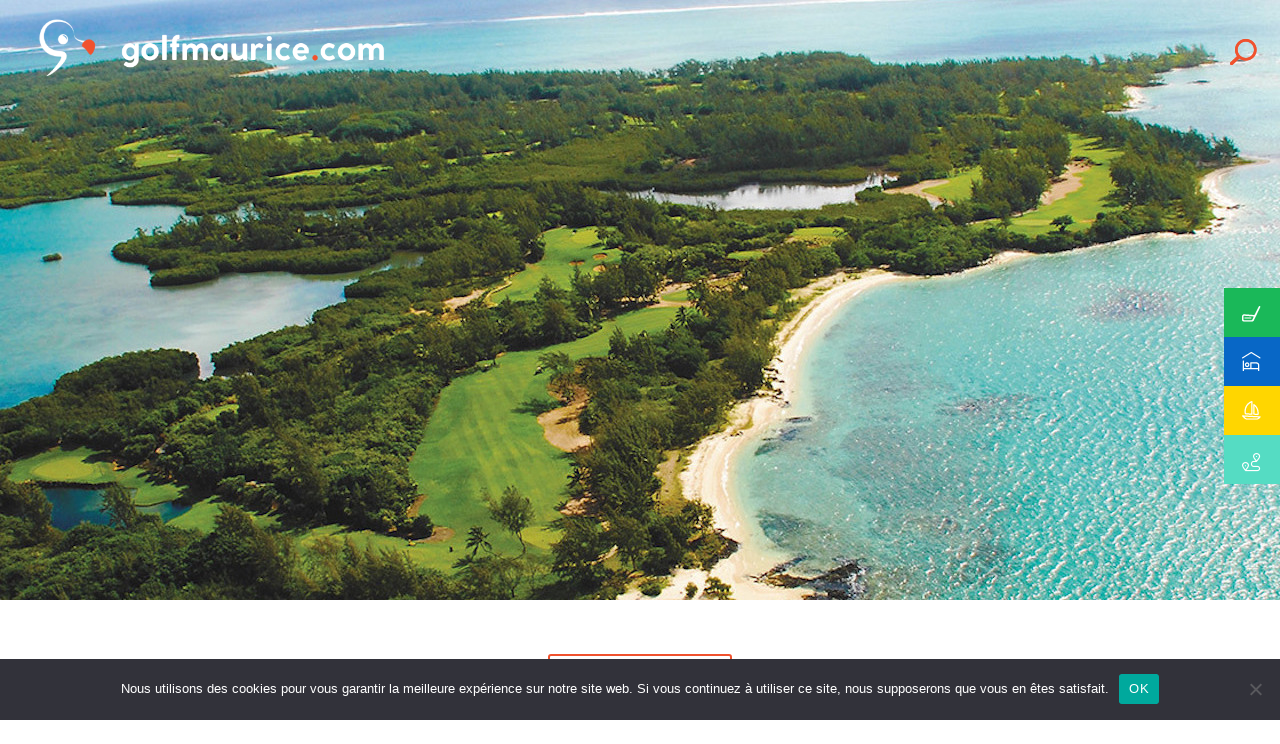

--- FILE ---
content_type: text/css
request_url: https://golfmaurice.com/wp-content/plugins/golf-maurice-search/assets/css/plugin.css?ver=6.9
body_size: 6307
content:
.et_pb_fullwidth_code_0 {
    height: auto !important;
    min-height: auto !important;
    max-height: unset !important;
}
#main-content .et_pb_module.et_pb_fullwidth_code {
    height: auto;
    min-height: auto;
    max-height: auto;
}
@media (min-width:981px) and (max-width: 1100px) {
    .et_pb_section.directory-list-container .et_pb_row {
        width: 92% !important;
    }
}
@media (max-width:767px) {
    .et_pb_section.directory-list-container .et_pb_row {
        width: 100% !important;
    }
}
@media (max-width: 980px) {
    .et_pb_section .et_pb_row_fullwidth {
        width: 100%;
        max-width: 100%;
    }
    .et_pb_section.event-list-container .et_pb_row {
        width: 90% !important;
    }
    .result-item.event-item .desc-block {
        padding: 0 !important;
    }
}
@media (min-width: 981px) {
    .et-show-tab {
        display: none !important;
    }
}
@media (min-width: 981px) {
    body.home .result-item-post .et-show-tab {
        display: block !important;
    }
    body.home .result-item-post .et-hide-tab {
        display: none !important;
    }
}
@media (max-width: 980px) {
    .et-hide-tab {
        display: none !important;
    }
}
@media (max-width: 767px) {
    .et-hide-mobile {
        display: none !important;
    }
    .et_pb_content_row {
        padding-left: 5%;
        padding-right: 5%;
    }
}
@media (min-width: 768px) {
    .et-show-mobile {
        display: none !important;
    }
}
.main-image img {
    position: relative;
    /* height: 600px; */
    width: 100%;
    max-width: none;
}
@media (max-width: 767px) {
    .main-image img {
        /* height: 450px; */
        height: auto;
        width: 100%;
        max-width: none;
    }
}
#desktop-main-image,
#mobile-main-image {
    width: 100%;
    overflow: hidden;
}
.gfs-content .container {
    padding-top: 0 !important;
}
@media (min-width: 981px) {
    #gfs-directory-filter-form,
    #gfs-directory-filter .filter-item {
        display: -webkit-box !important;
        display: -webkit-flex !important;
        display: -ms-flexbox !important;
        display: flex !important;
        -webkit-box-orient: horizontal;
        -webkit-box-direction: normal;
        -webkit-flex-direction: row;
        -ms-flex-direction: row;
        flex-direction: row;
        -webkit-box-align: center;
        -webkit-align-items: center;
        -ms-flex-align: center;
        align-items: center;
        -webkit-box-pack: justify;
        -webkit-justify-content: space-between;
        -ms-flex-pack: justify;
        justify-content: space-between;
    }
    #gfs-directory-filter .select.filter-item {
        max-width: 300px;
    }
}
@media (max-width: 980px) {
    #gfs-directory-filter-form {
        display: none;
    }
}
#gfs-directory-filter .filter-item label {
    margin-right: 14px;
    white-space: nowrap;
}
#gfs-directory-filter .filter-item select {
    padding-right: 14px;
    font-weight: 500;
    font-size: 14px;
    color: unset;
    background-color: transparent;
    border: none;
    width: auto;
}
#gfs-directory-filter .filter-header .title {
    padding: 0.5em 0;
}
#gfs-directory-mobil-filter .et_pb_button_module_wrapper .et_pb_button {
    padding: 1em 3.4em 1em 1.4em !important;
}
#gfs-directory-filter .filter-header-mobil .dropdown-btn.close:after,
#gfs-directory-filter .filter-header-mobil .dropdown-btn.open:after,
#gfs-directory-filter .filter-header-mobil .dropdown-title:after,
#gfs-directory-mobil-filter .et_pb_button_module_wrapper .et_pb_button:after {
    font-family: 'Font Awesome 5 Pro' !important;
    font-weight: 400;
    font-size: 16px;
    line-height: 18px;
    content: "\f0b0";
    opacity: 1 !important;
    margin-left: 10px;
}
#gfs-directory-filter .filter-header-mobil .dropdown-btn.close:after,
#gfs-directory-filter .filter-header-mobil .dropdown-btn.open:after {
    font-family: ETmodules !important;
    font-size: 34px;
}
#gfs-directory-filter .filter-header-mobil .dropdown-title:after {
    content: "\f0b0";
}
#gfs-directory-filter .filter-header-mobil .dropdown-btn.close:after {
    content: "\33";
}
#gfs-directory-filter .filter-header-mobil .dropdown-btn.open:after {
    content: "\32";
}
#gfs-directory-filter .filter-header-mobil .title {
    text-align: center;
    color: #f0522e;
    border-bottom: 2px solid #f0522e;
    font-size: 12px;
    font-weight: 700;
    text-transform: uppercase;
    white-space: nowrap;
    margin-bottom: 1.5em;
}
#gfs-directory-filter .filter-header-mobil .dropdown-title {
    float: left;
    font-size: 14px;
}
#gfs-directory-filter .filter-header-mobil .dropdown-btn {
    float: right;
}
#gfs-directory-filter .filter-header-mobil .desc {
    text-align: justify;
    color: #333;
}
@media (max-width: 980px) {
    #gfs-directory-mobil-filter .bt-options {
        text-align: center;
    }
    #gfs-directory-mobil-filter .et_pb_button_module_wrapper,
    #gfs-directory-mobil-filter .et_pb_button_module_wrapper .et_pb_button {
        margin: 0;
        width: 90%;
    }
    #gfs-directory-filter {
        padding: 0 40px;
    }
    #gfs-directory-filter .filter-item {
        padding: 16px 0 16px 0;
    }
    #gfs-directory-filter .select.filter-item {
        padding-left: 0;
    }
    #gfs-directory-filter .filter-item label {
        display: inline-block;
        float: left;
    }
    #gfs-directory-filter .filter-item .selector {
        padding-left: 0;
        background: none;
        border: none;
        width: 100% !important;
    }
    #gfs-directory-filter .selector span:before {
        right: 1px;
    }
    #gfs-directory-filter .filter-item .checker {
        float: right;
        margin-right: 0;
    }
}
#gfs-directory-filter .filter-item {
    position: relative;
}
[id^=gfs-directory-result] {
    margin: 0 auto auto auto;
    text-align: left;
}
[id^=gfs-directory-result] .result-item {
    margin-top: 28px;
}
@media (max-width: 767px) {
    [id^=gfs-directory-result] .result-item {
        box-shadow: 0px 4px 20px -10px rgba(0,0,0,0.3);
    }
}
@media (max-width: 980px) {
    [id^=gfs-directory-result] .result-item.event-item {
        box-shadow: 0px 4px 10px -4px rgba(0,0,0,0.3);
        padding: 5% 5%;
    }
}
@media (max-width: 980px) {
    [id^=gfs-directory-result] .result-item.event-item .result-item-container {
        -webkit-flex-wrap: wrap;
        -ms-flex-wrap: wrap;
        flex-wrap: wrap;
    }
    .desc-block.et_pb_column {
        margin-bottom: 30px !important;
    }
}
@media (min-width: 768px) {
    [id^=gfs-directory-result] .result-item .result-item-container {
        display: -webkit-box;
        display: -webkit-flex;
        display: -ms-flexbox;
        display: flex;
        -webkit-box-orient: horizontal;
        -webkit-box-direction: normal;
        -webkit-flex-direction: row;
        -ms-flex-direction: row;
        flex-direction: row;
        -webkit-box-align: center;
        -webkit-align-items: center;
        -ms-flex-align: center;
        align-items: center;
        -webkit-box-pack: justify;
        -webkit-justify-content: space-between;
        -ms-flex-pack: justify;
        justify-content: space-between;
    }
}
.result-item .item-date {
    padding-right: 22px;
    text-align: right;
}
.result-item .item-date {
    padding-right: 22px;
    text-align: right;
}
@media (max-width: 980px) {
    .result-item .item-date {
        text-align: left;
    }
    .result-item .item-date span {
        font-size: 18px !important;
    }
    .result-item .item-date .days {
        display: inline-block;
    }
    .result-item .item-date .month-name {
        display: inline-block;
        margin-left: 10px;
    }
}
.result-item .item-date .days span {
    font-size: 36px;
    font-weight: 700;
    color: #f0522e; 
}
.result-item .item-date .month-name {
    margin-top: 10px;
}
.result-item .item-date .month-name span {
    font-size: 21px;
    font-weight: 500;
    color: #525252;
    text-transform: uppercase; 
}
.result-item .desc-block .title {
    padding-bottom: 0;
    font-size: 16px;
    font-weight: 600;
    color: #525252;
    line-height: 20px;
    letter-spacing: 0.5px;
    text-transform: uppercase;
}
.result-item.event-item .desc-block .title a:hover {
    color: #f0522e;
}
.result-item .desc-block .title-desc {
    display: block;
    margin-top: 2px;
    color: #b6b2ad;
    text-transform: capitalize;
}
@media (max-width: 980px) {
    .result-item .desc-block .title-desc {
        margin-top: 16px;
    }
}
.result-item .desc-block .title-desc::first-letter {
    text-transform: uppercase;
}
.result-item .desc-block .item-short-desc {
    margin-top: 18px;
}
.result-item.event-item {
    position: relative;
}
.result-item.event-item .overlay {
    position: absolute;
    width: 264px;
    height: 100%;
    z-index: 3;
    opacity: 0;
    -webkit-transition: all .3s;
    transition: all .3s;
}
.result-item.event-item .et_overlay {
    background-color: rgba(239,65,26,0.36);
    z-index: 10;
    opacity: 1;
}
.result-item.event-item .et_overlay:before {
    color: #fff !important;
}
.result-item.event-item .overlay:hover {
    z-index: 10;
    opacity: 1;
}
.result-item.event-item .desc-block .item-short-desc {
    margin-top: 16px;
}
.info-container .desc-block .short-desc .title {
    display: block !important;
    display: -webkit-box !important;
    margin-bottom: 1rem;
    line-height: 25px !important;
    /* height: 3em; */
    height: 1.2em;
    -webkit-line-clamp: 2;
    -webkit-box-orient: vertical;
    overflow: hidden;
    text-overflow: ellipsis;
}
.info-container .desc-block .short-desc > a {
    display: block;
    display: -webkit-box;
    margin-bottom: 0.75rem;
    height: 8em;
    -webkit-line-clamp: 5;
    -webkit-box-orient: vertical;
    overflow: hidden;
    text-overflow: ellipsis;
}
.info-container .desc-block .short-desc a,
.result-item .desc-block .item-short-desc a {
    color: unset;
}
#gfs-directory-filter .gfs-filter-item {
    display: inline-block;
    margin-left: 1rem;
}
#gfs-directory-filter .gfs-filter-item {
    display: inline-block;
    margin-left: 1rem;
}
[id^=gfs-directory-result] .result-item .desc-block {
    line-height: 20px;
}
@media (min-width: 768px) {
    [id^=gfs-directory-result] .result-item .item-thumbnail:first-child,
    [id^=gfs-directory-result] .result-item .desc-block {
        margin-right: 30px;
    }
}
@media (max-width: 767px) {
    [id^=gfs-directory-result] .result-item .desc-block {
        padding: 0 5%;
    }
}
[id^=gfs-directory-result] .result-item .desc-block .top-options {
    margin-top: 10px;
}
[id^=gfs-directory-result] .result-item .top-options span {
    margin-right: 8px;
    padding: 2px 0;
    font-size: 10px;
    font-weight: 700;
    color: #f0522e;
    text-transform: uppercase;
}
[id^=gfs-directory-result] .result-item .desc-block .top-options span:last-child {
    margin-right: 0;
}
.bt-options.bt-all {
    display: inline-block;
    margin: 0 auto;
}
.bt-options .et_pb_button_module_wrapper {
    display: inline-block;
    margin-right: 16px;
}
.home .info-container .bt-options .et_pb_button_module_wrapper {
    display: inline-block;
    margin: 0 16px 0 0;
}
@media (max-width: 980px) {
    .info-container .bt-options {
        display: -webkit-box;
        display: -webkit-flex;
        display: -ms-flexbox;
        display: flex;
        -webkit-box-orient: horizontal;
        -webkit-box-direction: normal;
        -webkit-flex-direction: row;
        -ms-flex-direction: row;
        flex-direction: row;
        -webkit-box-pack: justify;
        -webkit-justify-content: space-between;
        -ms-flex-pack: justify;
        justify-content: space-between;
        width: 98%;
        margin: 0 auto;
    }
    #gfs-back-directory-section .bt-options .et_pb_button_module_wrapper,
    .info-container .bt-options .et_pb_button_module_wrapper {
        margin: 0;
    }
    #gfs-back-directory-section .bt-options,
    #gfs-hotel-info-section .info-container .bt-options {
        display: block;
        text-align: center;
    }
}
#gfs-back-directory-section .bt-options .et_pb_button {
    padding: 1em 2em 1em 4em !important;
}
.desc-block .bt-options {
    margin-top: 18px;
}
.bt-options .et_pb_button {
    padding: 1em 2em;
    color: #f0522e!important;
    border: 1px solid #f0522e;
    border-radius: 0px;
    font-size: 12px;
    font-weight: 700;
    background-color: #ffffff;
    text-transform: uppercase;
    white-space: nowrap;
}
.bt-options .et_pb_button:hover {
    padding: 1em 3.4em 1em 1.4em !important;
    color: #ffffff!important;
    border: 1px solid #f0522e !important;
    background-color: #f0522e !important;
}
.bt-options .et_pb_button:after,
.bt-options .et_pb_button:before {
    padding-left: 6px;
    font-size: 20px;
}
.et_pb_button_back.et_pb_custom_button_icon_before.et_pb_button:before {
    content: attr(data-icon);
    font-family: ETmodules;
    opacity: 1;
    display: inline-block;
    padding-left: 0px;
    margin-left: -26px;
}
.et_pb_button_back.et_pb_custom_button_icon_before.et_pb_button:after {
    content: none !important;
}
.et_pb_button_back.et_pb_custom_button_icon_after.font_awesome_icon.et_pb_button:after {
    content: attr(data-icon);
    font-family: ETmodules;
    opacity: 1;
    display: inline-block;
    padding-left: 0px;
    margin-left: -26px;
}
.et_pb_button_back.et_pb_custom_button_icon_after.et_pb_button:befor {
    content: none;
}
.item-thumbnail a {
    position: relative;
    display: block;
    overflow: hidden;
}
@media (min-width: 981px) {
    [id^=gfs-file-recm].recm-container {
        margin: 0 auto;
        display: -webkit-box;
        display: -webkit-flex;
        display: -ms-flexbox;
        display: flex;
        -webkit-box-orient: horizontal;
        -webkit-box-direction: normal;
        -webkit-flex-direction: row;
        -ms-flex-direction: row;
        flex-direction: row;
        -webkit-flex-wrap: wrap;
        -ms-flex-wrap: wrap;
        flex-wrap: wrap;
        -webkit-box-align: center;
        -webkit-align-items: center;
        -ms-flex-align: center;
        align-items: center;
        -webkit-box-pack: justify;
        -webkit-justify-content: space-between;
        -ms-flex-pack: justify;
        justify-content: space-between;
        width: 1156px;
        margin-bottom: 1rem;
    }
}
@media (max-width: 980px) {
    [id^=gfs-file-recm].recm-container .item-thumbnail.et_pb_column:last-child {
        margin-bottom: 0;
    }
}
[id^=gfs-file-recm].recm-container .et_pb_column {
    margin-right: 0;
}
[id^=gfs-file-recm].recm-container .item-thumbnail .info-cnt {
    position: absolute;
    display: -webkit-box;
    display: -webkit-flex;
    display: -ms-flexbox;
    display: flex;
    -webkit-box-orient: horizontal;
    -webkit-box-direction: normal;
    -webkit-flex-direction: row;
    -ms-flex-direction: row;
    flex-direction: row;
    -webkit-box-align: center;
    -webkit-align-items: center;
    -ms-flex-align: center;
    align-items: center;
    -webkit-box-pack: justify;
    -webkit-justify-content: space-between;
    -ms-flex-pack: justify;
    justify-content: space-between;
    padding: 21px 30px;
    width: 100%;
    left: 0;
    bottom: 0;
    background-color: rgb(0, 0, 0, 0.4);
}
[id^=gfs-file-recm].recm-container .item-thumbnail .title {
    display: block;
    font-size: 18px;
    color: #fff;
    text-transform: lowercase;
    white-space: nowrap;
}
[id^=gfs-file-recm].recm-container .item-thumbnail .title[title],
[id^=gfs-file-recm].recm-container .item-thumbnail .title {
    text-transform: lowercase;
}
[id^=gfs-file-recm].recm-container .item-thumbnail .title[title]::first-letter,
[id^=gfs-file-recm].recm-container .item-thumbnail .title::first-letter {
    text-transform: uppercase;
}
[id^=gfs-file-recm].recm-container .item-thumbnail .arrow-right {
    padding: 2px 8px;
    background-color: rgb(0, 0, 0, 0.3);
}
[id^=gfs-file-recm].recm-container .item-thumbnail span i {
    font-size: 12px;
    color: #fff;
}
[id^=gfs-file-recm].recm-container .item-thumbnail a {
    height: 226px;
    width: 374px;
}
@media (max-width: 980px) {
    [id^=gfs-file-recm].recm-container .item-thumbnail a {
        margin-bottom: 8px;
    }
    [id^=gfs-file-recm].recm-container .item-thumbnail a {
        width: 100%;
    }
}
[id^=gfs-file-recm].recm-container .item-thumbnail img {
    width: 100%;
    height: 100%;
    object-fit: cover;
    object-position: center center;
}
[id^=gfs-directory-result] .result-item .item-thumbnail {
    width: auto;
}
[id^=gfs-directory-result] .result-item .item-thumbnail a,
[id^=gfs-directory-result] .result-item .item-thumbnail:first-child img {
    height: 226px;
}
@media (min-width: 981px) {
    [id^=gfs-directory-result] .result-item.event-item .result-item-container,
    [id^=gfs-directory-result] .result-item.event-item .item-thumbnail a,
    [id^=gfs-directory-result] .result-item.event-item .item-thumbnail:first-child img {
        height: 134px;
    }
    [id^=gfs-directory-result] .result-item.event-item .item-thumbnail:first-child a {
        width: 264px;
        object-fit: cover;
        object-position: center center;
    }    
    [id^=gfs-directory-result] .result-item.event-item .result-item-container {
        border-right: 2px solid #e9e8e6;
        border-bottom: 2px solid #e9e8e6;
    }
}
[id^=gfs-directory-result] .result-item.event-item .item-thumbnail {
    margin-bottom: -2px;
}
[id^=gfs-directory-result] .result-item .item-thumbnail a.et-hide-mobile {
    width: 264px;
}
[id^=gfs-directory-result] .result-item .item-thumbnail a.et-show-mobile img {
    object-fit: cover;
    object-position: center center;
    width: 100%;
}
[id^=gfs-directory-result] .result-item .item-thumbnail:last-child a {
    width: 226px;
    height: 226px;
}
[id^=gfs-directory-result] .pagination {
    margin-top: 3rem;
    text-align: center;
}
[id^=gfs-directory-result] .pagination li {
    display: inline;
    list-style: none;
}
[id^=gfs-directory-result] .pagination li a {
    padding: 4px 14px;
    font-size: 16px;
    color: #848484;
}
[id^=gfs-directory-result] .pagination li.page-prev a > i,
[id^=gfs-directory-result] .pagination li.page-next a > i {
    font-weight: 600;
    color: #333;
}
[id^=gfs-directory-result] .pagination li.active a,
[id^=gfs-directory-result] .pagination li a:hover {
    font-weight: 600;
    color: #f0522e;
}
.et_pb_module.et_pb_fullwidth_code_0 {
    padding-top: 0 !important;
}
/* @media (min-width:981px) and (max-width: 1100px) { */
/*     #gfs-hotel-info-section { */
/*         width: 80%; */
/*     } */
/* } */
@media (min-width: 1100px) {
    #gfs-hotel-info-section {
        width: 1060px;
    }
}
.result-item h3, .result-item-post h3 {
    color: #525252;
}
.result-item-post:not(:first-child) {
    margin-top: 58px;
}
.result-item-post.right .info-container {
    -webkit-box-orient: horizontal;
    -webkit-box-direction: normal;
    -webkit-flex-direction: row;
    -ms-flex-direction: row;
    flex-direction: row;
}
.result-item-post.left .info-container {
    -webkit-flex-direction:row-reverse;
    -ms-flex-direction:row-reverse;
    flex-direction:row-reverse
}
.result-item-post.left .bt-options {
    text-align: right;
}
.result-item-post .info-container .info-block {
    margin-top: 58px;
}
@media (min-width: 981px) {
    body.home .result-item-post-container {
        display: -webkit-box;
        display: -webkit-flex;
        display: -ms-flexbox;
        display: flex;
        -webkit-box-orient: horizontal;
        -webkit-box-direction: normal;
        -webkit-flex-direction: row;
        -ms-flex-direction: row;
        flex-direction: row;
        -webkit-box-pack: justify;
        -webkit-justify-content: space-between;
        -ms-flex-pack: justify;
        justify-content: space-between;
	margin: 0 auto;
        width: 98%;
    }
    body.home .result-item-post {
        margin-top: 0;
        width: 30%;
    }
    body.home .result-item-post .info-container .info-block {
        margin: -120px 0 0 0;
        width: 90% !important;
    }
    body.home .result-item-post .info-container .info-block .desc-block {
        padding: 18px;
        height: auto;
        -moz-box-shadow: 0px -8px 14px -6px rgba(0,0,0,0.4);
        -webkit-box-shadow: 0px -8px 14px -6px rgba(0,0,0,0.4);
        box-shadow: 0px -8px 14px -6px rgba(0,0,0,0.4);
    }
    body.home .info-container .info-block .desc-block .title {
        padding-bottom: 20px;
        font-size: 18px;
        line-height: 23px;
    }
    body.home .title-block .section-title {
        font-size: 30px;
        line-height: 40px;
    }
    body.home .result-item-post .info-container .bt-options {
        text-align: center;
    }
    body.home .result-item-post .info-container .bt-options .et_pb_button_module_wrapper,
    body.home .result-item-post .info-container .bt-options .et_pb_button_module_wrapper a {
        margin: 0 auto;
        width: 80%;
    }
    body.home .result-item-post .info-container .bt-options .et_pb_button_module_wrapper,
    body.home .result-item-post .info-container .bt-options .et_pb_button_module_wrapper a {
        margin: 0 auto;
    }
    body.home .info-container .bt-options .et_pb_button_module_wrapper,
    body.home .info-container .bt-options .et_pb_button_module_wrapper a {
        text-align: center;
        min-width: 148px;
    }
    body.home .info-container .bt-options .et_pb_button_module_wrapper {
        display: inline-block;
        margin: auto 0;
    }
    body.home .info-container .bt-options {
        display: -webkit-box;
        display: -webkit-flex;
        display: -ms-flexbox;
        display: flex;
        -webkit-box-orient: horizontal;
        -webkit-box-direction: normal;
        -webkit-flex-direction: row;
        -ms-flex-direction: row;
        flex-direction: row;
        -webkit-box-pack: justify;
        -webkit-justify-content: space-between;
        -ms-flex-pack: justify;
        justify-content: space-between;
        width: 98%;
        margin: 0 auto;
    }
    body.home .info-container .bt-options .et_pb_button_module_wrapper {
        margin: 0;
    }
    body.home .info-container .bt-options {
        padding-left: 0;
    }
}
body.home .result-item-container .bt-options.bt-all {
    width: 100%;
    text-align: center;
}
body.home .result-item-container .bt-options.bt-all .et_pb_button_module_wrapper {
    margin-top: 2rem;
    padding-top: 2rem;
    width: 70%;
    border-top: 1px solid#E9E8E6;
    text-align: center;
}
body.home .result-item-container .bt-options.bt-all .et_pb_button_module_wrapper a {
    width: 220px;
}
@media (max-width: 980px) {
    .result-item-post {
        margin-top: 28px !important;
    }
    .result-item-post .info-container .info-block {
        margin: -120px 0 0 0;
        width: 90% !important;
    }
    .result-item-post .info-container .info-block .desc-block {
        padding: 18px;
        height: auto;
        -moz-box-shadow: 0px -8px 14px -6px rgba(0,0,0,0.4);
        -webkit-box-shadow: 0px -8px 14px -6px rgba(0,0,0,0.4);
        box-shadow: 0px -8px 14px -6px rgba(0,0,0,0.4);
    }
    .info-container .info-block .desc-block .title {
        padding-bottom: 20px;
        font-size: 18px;
        line-height: 23px;

    }
    .title-block .section-title {
        font-size: 30px;
        line-height: 40px;
    }
    .result-item-post .info-container .bt-options {
        text-align: center;
    }
    .result-item-post .info-container .bt-options .et_pb_button_module_wrapper,
    .result-item-post .info-container .bt-options .et_pb_button_module_wrapper a {
        margin: 0 auto;
        width: 80%;
    }
    .result-item-post .info-container .bt-options .et_pb_button_module_wrapper,
    .result-item-post .info-container .bt-options .et_pb_button_module_wrapper a {
        margin: 0 auto;
    }
    .info-container .bt-options .et_pb_button_module_wrapper,
    .info-container .bt-options .et_pb_button_module_wrapper a {
        text-align: center;
        min-width: 148px;
    }
    .info-container .bt-options .et_pb_button_module_wrapper {
        display: inline-block;
        margin: auto 0;
    }
    #gfs-back-directory-section .bt-options .et_pb_button_module_wrapper,
    #gfs-back-directory-section .bt-options .et_pb_button_module_wrapper a,
    #gfs-hotel-info-section .info-container .bt-options .et_pb_button_module_wrapper,
    #gfs-hotel-info-section .info-container .bt-options .et_pb_button_module_wrapper a {
        width: 90%;
    }
    #gfs-hotel-info-section .info-container .bt-options .et_pb_button_module_wrapper {
        margin-bottom: 16px;
    }
    #gfs-hotel-info-section .info-container .bt-options .et_pb_button_module_wrapper:last-child {
        margin-bottom: 0;
    }
}
@media (min-width: 981px) {
    body.home .result-item-post .info-container .info-image,
    .result-item-post .info-container .info-image a {
        width: 100% !important;
    }
    body.home .result-item-post .info-container .info-image img {
        height: 375px !important;
    }
    body.home .result-item-post.right .info-container .desc-block {
        margin-right: 0px !important;
    }
}
@media (max-width: 980px) {
    .result-item-post .info-container .info-image,
    .result-item-post .info-container .info-image a {
        width: 100% !important;
    }
    .result-item-post .info-container .info-image img {
        height: 375px !important;
    }
    #gfs-hotel-info-section .info-container .info-image a {
        width: 100% !important;
    }
    #gfs-hotel-info-section .info-container .info-image a img {
        width: 100% !important;
    }
}
.result-item-post .item-thumbnail bt-options {
    margin-top: 14px;
}
.result-item-post .info-container .info-block {
    margin-right: 0;
    background-color: #fff;
    width: 100%;
    z-index: 3;
}
.result-item-post .info-container .desc-block .title {
    text-transform: uppercase;
}
@media (min-width: 981px) {
    .result-item-post.right .info-container .desc-block {
        margin-right: -24px;
        padding: 20px 36px 20px 30px;
    }
    .result-item-post.left .info-container .desc-block {
        margin-left: -24px;
        padding: 20px 30px 20px 36px;
    }
}
.result-item-post .info-container .desc-block {
    height: 156px;
    background-color: #fff;
}
/* .result-item-post .info-container .bt-options { */
/*     margin-top: 24px; */
/* } */
.result-item-post .info-container {
    display: -webkit-box;
    display: -webkit-flex;
    display: -ms-flexbox;
    display: flex;
    -webkit-box-orient: horizontal;
    -webkit-box-direction: normal;
    -webkit-flex-direction: row;
    -ms-flex-direction: row;
    flex-direction: row;
    -webkit-box-align: center;
    -webkit-align-items: center;
    -ms-flex-align: center;
    align-items: center;
    -webkit-box-pack: justify;
    -webkit-justify-content: space-between;
    -ms-flex-pack: justify;
    justify-content: space-between;
}
@media (min-width: 981px) {
    body.home .result-item-post .info-container {
        -webkit-flex-direction: column-reverse !important;
        -ms-flex-direction: column-reverse !important;
        flex-direction: column-reverse !important;
    }
    body.home .result-item-post .info-container .title-block,
    body.home .info-container .title-block {
        padding-left: 30px;
    }
}
@media (max-width: 980px) {
    .result-item-post .info-container {
	-webkit-flex-direction: column-reverse !important;
	-ms-flex-direction: column-reverse !important;
	flex-direction: column-reverse !important;
    }
    #gfs-back-directory-section,
    #gfs-hotel-info-section .info-container .info-block,
    .info-container .title-block {
        padding: 0 24px;
    }
    #gfs-hotel-info-section .info-container .info-image {
        display: block;
        line-height: 0;
    }
    #gfs-hotel-info-section .info-container .info-block
    .bt-options .et_pb_button_module_wrapper:first-child {
        margin-bottom: 18px;
    }
}
@media (min-width: 981px) {
    .result-item-post .info-container,
    #gfs-hotel-info-section .info-container {
        display: -webkit-box;
        display: -webkit-flex;
        display: -ms-flexbox;
        display: flex;
        -webkit-flex-direction:row-reverse;
        -ms-flex-direction:row-reverse;
        flex-direction:row-reverse
                       -webkit-box-align: center;
        -webkit-align-items: center;
        -ms-flex-align: center;
        align-items: center;
        -webkit-box-pack: justify;
        -webkit-justify-content: space-between;
        -ms-flex-pack: justify;
        justify-content: space-between;
    }
    #gfs-hotel-info-section .info-container .info-block {
        margin-right: 0;
        padding-left: 30px;
        width: 100%;
        z-index: 3;
    }
    .result-item-post .info-container .title-block,
    .info-container .title-block {
        padding-left: 30px;
    }
}
@media (min-width: 980px) {
    .result-item-post.item-header .info-container .info-block {
        margin-top: 0;
    }
}
.result-item-post.item-header .info-container .title-block h2 {
    font-size: 22px;
    color: #525252;
    text-transform: uppercase;
}
.result-item-post.item-header .desc-block {
    background-color: #fff !important;
}
@media (min-width: 980px) {
    .result-item-post.item-header .info-container .desc-block {
        height: 100px;
    }
}
.result-item-post .info-container .section-title,
.info-container .section-title {
    font-size: 38px;
    font-weight: 700;
    text-transform: capitalize;
}
.section-title::first-letter {
    text-transform: uppercase;
}
.result-item-post .info-container .section-title-desc,
.info-container .section-title-desc {
    font-size: 18px;
    color: #b6b2ad;
    text-transform: uppercase;
}
#gfs-hotel-info-section .info-block .bt-options .et_pb_button,
#gfs-propose-section .bt-options .et_pb_button {
    color: #ffffff!important;
    border: 1px solid #f0522e !important;
    background-color: #f0522e !important;
}
@media (min-width: 981px) {
    #gfs-hotel-info-section .info-container .desc-block {
        margin-top: 34px;
        margin-right: -60px;
        padding: 20px 36px 20px 30px;
        background-color: #fff;
    }
}
@media (min-width: 981px) {
    #gfs-hotel-info-section .info-container .bottom-space {
        height: 40px;
    }
}
#gfs-hotel-info-section .desc-block .title {
    margin: 6px 0 10px 0;
    font-size: 18px;
    color: #525252;
    text-transform: uppercase;
}
#gfs-hotel-info-section .desc-block span {
    text-transform: lowercase;
}
#gfs-hotel-info-section .info-container .bt-options {
    margin-top: 24px;
}
.result-item-post .info-container .info-image,
.result-item-post .info-container .info-image a {
    width: 244px;
}
.result-item-post .info-container .info-image img {
    height: 240px;
    object-fit: cover;
    object-position: center center;
}
.result-item-post.last-post .desc-block {
    background-color: #e9e8e6;
}
@media (min-width: 981px) {
    #gfs-back-directory-section .bt-options {
        margin: 0 0 24px 60px;
    }
    .info-container .bt-options {
        padding-left: 30px;
    }
}
.point {
    color: #f0522e;
}
.spmcl {
    color: #000 !important;
}
@media (min-width: 981px) {
    #gfs-propose-section .container {
        width: 100%;
        max-width: 1120px;
    }
    .info-bar,
    .tabs-container .tab-nav {
        display: -webkit-box;
        display: -webkit-flex;
        display: -ms-flexbox;
        display: flex;
        -webkit-box-orient: horizontal;
        -webkit-box-direction: normal;
        -webkit-flex-direction: row;
        -ms-flex-direction: row;
        flex-direction: row;
        -webkit-flex-wrap: wrap;
        -ms-flex-wrap: wrap;
        flex-wrap: wrap;
        -webkit-box-align: center;
        -webkit-align-items: center;
        -ms-flex-align: center;
        align-items: center;
        -webkit-box-pack: justify;
        -webkit-justify-content: space-between;
        -ms-flex-pack: justify;
        justify-content: space-between;
    }
    .info-bar,
    .tabs-container .tab-nav,
    .tabs-container .tab-content {
        padding-right: 50px !important;
        padding-left: 50px !important;
    }
    .info-bar {
        padding: 22px 24px 16px 24px;
        text-align: center !important;
    }
}
.info-bar {
    background-color: #e9e8e6;
}
.info-bar .info {
    font-weight: 600;
}
#gfs-propose-section {
    margin: 0 auto;
}
@media (max-width: 980px) {
    #gfs-propose-section .container {
        width: 100%;
        padding: 0 24px;
    }
    .info-bar {
        padding: 24px;
    }
    .info-bar .info:not(:last-child) {
        padding-bottom: 24px;
    }
}
.info-bar .info-content {
    display: -webkit-box;
    display: -webkit-flex;
    display: -ms-flexbox;
    display: flex;
    -webkit-box-orient: horizontal;
    -webkit-box-direction: normal;
    -webkit-flex-direction: row;
    -ms-flex-direction: row;
    flex-direction: row;
    -webkit-box-align: end;    
    -ms-flex-align: end;
    -webkit-align-items: flex-end;
    align-items: flex-end;
}
.info-bar .info:last-child {
    margin-right: 0;
}
.info-bar .info .icon {
    margin-right: 12px;
}
.info-bar .info .text {
    white-space: nowrap;
}
.tabs-container {
    margin-top: 40px !important;
}
.tab-nav {
    list-style: none;
    text-align: center;
    padding: 0 !important;
}
.tab-nav > li {
    display: inline-block;
    margin-right: 0 !important;
}
.tab-nav > li a {
    position: relative;
    font-size: 15px;
    font-weight: 600;
    color: #525252;
    text-transform: uppercase;
    letter-spacing: 1px;
    white-space: nowrap;
}
.tab-nav > li.active a {
    color: #333;
    font-weight: 700;
}
.tab-nav > li a:before {
    content: '';
    position: absolute;
    top: 10px;
    left: 30%;
    background: #F0522E;
    width: 40%;
    height: 2px;
    -webkit-transform: translateY(24px);
    transform: translateY(24px);
    opacity: 0;
    transition: 0.3s ease;
}
.tab-nav > li.active a:before,
.tab-nav > li a:hover:before {
    -webkit-transform: translateY(15px);
    transform: translateY(15px);
    opacity: 1;
}
.tab-content {
    padding: 36px 0 34px 0;
}
.tab-content > .tab-pane {
    display: none;
    text-align: justify;
}
.tab-content > .active {
    display: block;
}
.tab-content > .tab-pane h2 {
    padding-bottom: 16px;
    font: bold 22px Helvetica,Arial,Lucida,sans-serif;
    text-align: center;
}
.tab-content > .tab-pane h3 {
    padding-top: 16px;
    padding-bottom: 8px;
    font: bold 18px Helvetica,Arial,Lucida,sans-serif;
}
#social-sharing-container,
#gfs-propose-section .bt-options {
    padding: 38px 0;
}
#gfs-propose-section .bt-options {
    margin: 0 auto;
    width: 50%;
    border-bottom: 1px solid #e9e8e6;
    text-align: center;
}
#social-sharing-container .social-sharing {
    font-weight: 600;
    text-transform: uppercase;
}
.social-sharing {
    display: -webkit-box;
    display: -webkit-flex;
    display: -ms-flexbox;
    display: flex;
    -webkit-box-orient: horizontal;
    -webkit-box-direction: normal;
    -webkit-flex-direction: row;
    -ms-flex-direction: row;
    flex-direction: row;
    -webkit-box-align: center;
    -webkit-align-items: center;
    -ms-flex-align: center;
    align-items: center;
    -webkit-box-pack: center;
    -webkit-justify-content: center;
    -ms-flex-pack: center;
    justify-content: center;
}
.social-sharing ul {
    padding: 0 !important;
}
.social-sharing ul > li {
    display: inline-block;
    margin-left: 24px;
    list-style: none;
}
.social-sharing ul > li i {
    padding: 6px;
    font-size: 24px;
    color: #fff;
    background-color: #a09c95;
    text-shadow: 0px 0px 3px #585858;
}
.social-sharing ul > li.envelope i:hover {
    background-color: #f0522e;
}
.social-sharing ul > li.facebook i:hover {
    background-color: #1877f2;
}
.social-sharing ul > li.twitter i:hover {
    background-color: #1da1f2;
}
.social-sharing ul > li.pinterest i:hover {
    background-color: #e60023;
}
.social-sharing ul > li.instagram i:hover {
    background: #d6249f;
    background: radial-gradient(circle at 30% 107%, #fdf497 0%, #fdf497 5%, #fd5949 45%,#d6249f 60%,#285AEB 90%);
}
#tab-gallery .flickity-button {
    display: block;
}
#tab-gallery .flickity-page-dots {
    display: none;
}
@media (max-width: 767px) {
    #tab-gallery .flickity-button {
        display: none;
    }
    #tab-gallery .flickity-page-dots {
        display: block;
    }
}
.tab-gallery.active {
    display: block;
}
.tab-gallery .item {
    width: 100%;
}
.tab-gallery .item {
    overflow: hidden;
}
.flickity-page-dots {
    padding: 0 !important;
    bottom: 28px !important;
}
.flickity-page-dots .dot {
    width: 14px !important;
    height: 14px !important;
    background: #333 !important;
    border: 1.5px solid #ffffffaa;
}
.flickity-page-dots .dot.is-selected {
    background: #F0522E !important;
}
.fade.in {
    opacity: 1;
}
.fade {
    opacity: 0;
    transition: opacity 0.15s linear;
}
.icon {
    display: inline-block;
    width: 20px;
    height: 20px !important;
    background-size: contain;
    background-repeat:no-repeat;
}
.icon.bed {
    background-image: url(../img/bed.svg);
}
.icon.home {
    background-image: url(../img/home.svg);
}
.icon.beach {
    background-image: url(../img/beach.svg);
}
.icon.golf {
    background-image: url(../img/golf.svg);
}
.icon.pencil {
    background-image: url(../img/pencil.svg);
}
.icon.user {
    background-image: url(../img/user.svg);
}
.icon.flag {
    background-image: url(../img/flag.svg);
}
.icon.hat-chef {
    background-image: url(../img/hat_chef.svg);
}
.icon.ruler-horizontal {
    background-image: url(../img/ruler_horizontal.svg);
}
.icon.crosshairs {
    background-image: url(../img/crosshairs.svg);
}
.icon.bell-exclamation {
    background-image: url(../img/bell_exclamation.svg);
}
.icon.chart-line {
    background-image: url(../img/chart_line.svg);
}
.icon.swimming-pool {
    background-image: url(../img/swimming_pool.svg);
}
.icon.city {
    background-image: url(../img/city.svg);
}
.icon.ruler-triangle {
    background-image: url(../img/ruler_triangle.svg);
}
.icon.ruler-combined {
    background-image: url(../img/ruler_combined.svg);
}
.result-item-group {
    display: -webkit-box;
    display: -webkit-flex;
    display: -ms-flexbox;
    display: flex;
    -webkit-box-orient: horizontal;
    -webkit-box-direction: normal;
    -webkit-flex-direction: row;
    -ms-flex-direction: row;
    flex-direction: row;
    -webkit-box-align: center;
    -webkit-align-items: center;
    -ms-flex-align: center;
    margin: 50px 0 34px 0;
}
.result-item-group:first-child {
    margin-top: 0;
}
.result-item-group .group-label {
    font-size: 21px;
    font-weight: 700;
    color: #525252;
    text-transform: uppercase;
    white-space: nowrap;
}
.result-item-group hr {
    margin-left: 32px;
    border: none;
    background-color: #f0522e;
    width: 100%;
    height: 1px;
}
#map-container {
    padding: 73px 0;
    background-color: #9cc0f9;
    text-align: center;
}
@media (max-width: 980px) {
    #map-container {
        padding: 73px 0;
    }
    #map-container .map-wrapper {
        padding: 0;
    }
}
#map-container .map-wrapper {
    position: relative;
    height: 620px;
}
#map-container #map-pos {
    position: absolute;
    top: 0;
    width: 100%;
}
#map-container #map {
    position: relative;
    height: 100%;
    width: 100%;
}
#map-container #map {
    padding: 0 40px;
    z-index: 1;
}
#map-container #map-pos {
    z-index: 2;
}
#map-container path.parcours {
    display: block;
}
#map-container path.flip-flag {
    transform: scale(-1, 1);
    transform-origin: center;
}
#map-container .tooltip {
    display: none;
    -webkit-box-orient: horizontal;
    -webkit-box-direction: normal;
    -webkit-flex-direction: row;
    -ms-flex-direction: row;
    flex-direction: row;
    -webkit-box-align: center;
    -webkit-align-items: center;
    -ms-flex-align: center;
    align-items: center;
    position: absolute;
    padding: 14px 18px 14px 18px;
    margin-right: 20px;
    font-weight: 400;
    color: #fff;
    text-transform: uppercase;
    background-color: rgba(0,0,0,0.6);
    border-radius: 40px;
    width: max-content;
    z-index: 3;
}
#map-container .tooltip .golf-icon,
#map-container .tooltip .golf-desc {
    display: inline-block;
    padding: 0;
}
#map-container #tooltip-left .golf-desc {
    margin-left: 10px;
}
#map-container #tooltip-right .golf-desc {
    margin-right: 10px;
}
#map-container .name {
    display: block;
    font-weight: 600;
    text-transform: uppercase;
    text-decoration: underline;
}
.et_pb_custom_button_icon.et_pb_button:after, .et_pb_login .et_pb_custom_button_icon.et_pb_button:after {
    content: attr(data-icon);
}
.info-msg {
    font-size: 15px;
}
@media (max-width:724px) {
    .tab-gallery .flickity-viewport {
        height: 226px !important;
    }
    .tab-gallery .item,
    .tab-gallery .item img {
        height: 100%;
    }
    .tab-gallery .item img {
        width: auto;
        max-width: none;
    }
}

/* input style */

div.selector,
div.selector span,
div.selector select {
    height: 36px;
}
div.selector, div.selector *, div.radio, div.radio *, div.checker, div.checker *, div.uploader, div.uploader *, div.button, div.button * {cursor:pointer;margin: 0;padding: 0; -webkit-transition:all 0.2s ease-in;-moz-transition:all 0.2s ease-in;-o-transition:all 0.2s ease-in;-ms-transition:all 0.2s ease-in;transition:all 0.2s ease-in; }

/* Input & Textarea */
input.uniform-input,select.uniform-multiselect,textarea.uniform	{padding:8px 10px;border:1px solid rgba(0,0,0,0.2);}
select.uniform-multiselect {min-height:90px;}

/* Remove default webkit and possible mozilla .search styles.
 * Keeping this as :active to remove browser styles */
div.checker input,
input[type="search"],
input[type="search"]:active {-moz-appearance: none;-webkit-appearance: none;}

/* Select */
div.selector {border:1px solid rgba(0,0,0,0.2);position: relative;overflow: hidden;/*width:auto !important;*/padding-left:15px;background:#fff;-webkit-border-radius:10px;-moz-border-radius:10px;border-radius:10px;}
div.selector span {position:relative;text-overflow: ellipsis;overflow: hidden;white-space: nowrap;background:none;cursor: pointer;width:100% !important;padding-right:30px;-webkit-border-radius:10px;-moz-border-radius:10px;border-radius:10px;display: -webkit-box;display: -ms-flexbox;display: flex;-webkit-box-align: center;-ms-flex-align: center;align-items: center;}
div.selector span:before {font-family: ETmodules !important;content:"\33";position:absolute;right:10px;font-size:24px;}
div.selector select {opacity: 0;filter: alpha(opacity=0);-moz-opacity: 0;font-family:sans-serif !important;border: none;background: none;position: absolute;top:0;left:0;width:100% !important;-webkit-border-radius:18px;-moz-border-radius:18px;border-radius:18px;}

/* Checkbox */
div.checker {position:relative;top:0;margin-right:12px;float:left;}
div.checker, 
div.checker span, 
div.checker input {width:24px;height:24px;}
div.checker span  {display: -moz-inline-box;display: inline-block;*display: inline;zoom: 1;text-align: center;background:#fff;border:1px solid rgba(0,0,0,0.2);position:relative;-webkit-border-radius:3px;-moz-border-radius:3px;border-radius:3px;}
div.checker span.checked:before	{font:normal 15px/24px 'FontAwesome';content:"\f00c";position:absolute;top:0;left:0;color:rgba(0,0,0,0.4);width:100%;}
div.checker input {opacity: 0;filter: alpha(opacity=0);-moz-opacity: 0;border: none;background: none;display: -moz-inline-box;display: inline-block;*display: inline;zoom: 1;width:100%;text-align:center;}
div.checker.error span {border-color:#E53935;}

/* Radio */
div.radio       {position: relative;top:0;margin-right:12px;float:left;}
div.radio, 
div.radio span, 
div.radio input {width:24px;height:24px; }
div.radio span  {border:1px solid rgba(0,0,0,0.2);background:#fff;/* -webkit-border-radius:12px; */-moz-border-radius:12px;/* border-radius:12px; */position:relative;display: -moz-inline-box;display: inline-block;*display: inline;zoom: 1;text-align: center;}
div.radio span.checked:before {content:"";width:12px;height:12px;background:rgba(0,0,0,0.4);-webkit-border-radius:6px;-moz-border-radius:6px;border-radius:6px;position:absolute;top:5px;left:5px;}
div.radio input	{opacity: 0;filter: alpha(opacity=0);-moz-opacity: 0;/* border: none; */background: none;display: -moz-inline-box;display: inline-block;*display: inline;zoom: 1;text-align: center;}


--- FILE ---
content_type: text/css
request_url: https://golfmaurice.com/wp-content/themes/golf-maurice-v2/style.css?ver=4.27.5
body_size: 5534
content:
/*
Theme Name:  GOLF MAURICE V2
Theme URI:   https://golfmaurice.com
Version:     2.0
Description: Un thème enfant de divi. Ce thème personnalisé à été conçu pour le site golfmaurice.com.
Author:      YD Studio créatif & Informatique
Author URI:  https://ydinformatique.fr
Template:    Divi
*/


/***********************************************************************
Caution: do not remove this to keep Divi Children Engine always updated 
Divi Children Engine version: 1.0.4
***********************************************************************/

/*------------------------------[FONT ICONS]-----------------------------*/
/*--[Created by Divi Children, http://divi4u.com/divi-children-plugin/]--*/
/*-----------------------------------------------------------------------*/

.icon_tags, .icon_profile, .icon_chat, .icon_clipboard, .icon_calendar {
	font-family: 'ETmodules';
	speak: none;
	font-style: normal;
	font-weight: normal;
	font-variant: normal;
	text-transform: none;
	line-height: 1;
	-webkit-font-smoothing: antialiased;
	-moz-osx-font-smoothing: grayscale;
	font-size: 16px;
	color: #318EC3;
}
.icon_tags:before {
	content: "\e07c";
	padding: 0px 5px 0 0;
}
.icon_profile:before {
	content: "\e08a";
	padding: 0 5px 0 0;
}
.icon_chat:before {
	content: "\e066";
	padding: 0 5px 0 20px;
}
.icon_clipboard:before {
	content: "\e0e6";
	padding: 0 5px 0 20px;
}
.icon_calendar:before {
	content: "\e023";
	padding: 0 5px 0 20px;
}

/*- YOU CAN INCLUDE THE CUSTOM CODE FOR YOUR CHILD THEME BELOW THIS LINE-*/

/*------------------------------------------------*/
/*-----------------[MENU FLOTTANT]-----------------*/
/*------------------------------------------------*/



.menu-flottant {
    width:14em; /* Largeur des items du menu*/
    float: right; /* Je veux que le menu soit à droite*/
    position:fixed; /* Le menu est fixe à l'écran*/
    z-index:9999; /* Il sera au dessus de tous les éléments*/
    top: 40%; /* Il sera à 40% du bord supérieur de l'écran*/
    
    line-height: 2px; /* Hauteur de ligne du menu*/
    color: #fff; /* Couleur de la police*/
    font-weight:700; /* Mettre le texte en gras*/
    text-transform:uppercase; /* Mettre le texte en majuscule*/
    right: -10em; /* Décalage du menu sur la droite pour masquer le texte et ne laisser que les icônes de visibles*/
}
.menu-flottant a {
    font-size: 1em; /* Taille de la police*/
}
.menu-flottant ul {
    list-style: none; /* Le menu est une liste, mais je ne veux pas afficher les puces*/
    margin: 0; /* Choix des marges internes et externes*/
    padding: 0;
}
.menu-flottant ul li {
    display:block; /* Définition des items en tant que bloc*/
    background-color: #333; /* Couleur de fond*/
    height: 3.5em; /* Hauteur des items du menu*/
    padding: 1em 1.3em; /* Marges internes des items du menu*/
    position: relative; /* On leur attribut une position relative*/
    -webkit-transition: -webkit-transform 0.5s; /* Effet de déplacement au passage de la souris*/
    -moz-transition: -webkit-transform 0.5s; /* On le définit plusieurs fois pour assurer la compatibilité entre les navigateurs*/
	transition: transform .5s;
}
/*Couleurs de fond des items du menu*/
.menu-flottant ul li:nth-child(1) { 
	background-color: #1AB859; /* 1er item du menu*/
} 
.menu-flottant ul li:nth-child(2) { 
	background-color: #0867C6; /* 2e item du menu*/
} 
.menu-flottant ul li:nth-child(3) { 
	background-color: #FFD600; /* 3e item du menu*/
}
.menu-flottant ul li:nth-child(4) { 
	background-color: #55DCC3; /* 4e item du menu*/
}
.menu-flottant ul li:nth-child(5) { 
	background-color: #F94144; /* 5e item du menu*/
} 

/* Création de la transformation CSS qui permet d'afficher le menu au passage de la souris*/
.menu-flottant ul li:hover {
    -webkit-transform: translateX(-10em);
    transform: translateX(-10em);
}

/* Mise en forme des liens du menu*/
.menu-flottant ul li a {
    display:block; /* On les définit en tant que bloc*/
    color: #FFF; /* Couleur du texte*/
    text-decoration: none; /* On ne veut pas qu'ils soient soulignés par exemple*/
    position: absolute; /* On leur attribut une position absolue*/
    font-size:1em; /* Taille de la police*/
    line-height: 1.5em; /* Hauteur de ligne*/
    height:2em; /* Hauteur*/
    top:0; /* Positionnement*/
    bottom:0;
    right: 0.5em;
    margin:0 auto;
    padding:1em 1.5em;
}
  
/* Mise en forme des icônes du menu*/
.menu-flottant ul li span {
    float: left;  /* On les cale à gauche */
    line-height: 1.5em; /* Hauteur de ligne */
    font-size: 1.3em; /* Taille des icônes */
    height:2em;
    padding-bottom: 1em;
}  


/*------------------------------------------------*/
/*----------------[MENU PRINCIPAL]----------------*/
/*------------------------------------------------*/

/* apparition du menu après le scroll */
#top-menu-nav {
    visibility: hidden;
}
.et-fixed-header #top-menu-nav {
    visibility: visible;
}

/* changer la couleur au survol */
#top-menu-nav ul li a:hover{
    color:#333;
}

/* changer le logo dans le menu fixe */
/* chrome et autre navigateur */
/* Affichage du logo principal */
#logo.main-logo {
	display: inline-block;
}
/* Fixed logo hide */
#fixed-logo.fixed-logo {
	display: none;
}
/* Fixed main logo hide */
.et-fixed-header #logo.main-logo{
	display: none;
}
/* Fixed logo show */
.et-fixed-header #fixed-logo.fixed-logo{
	display: inline-block;
}

#fixed-logo {
    display: inline-block;
    float: none;
    max-height: 85%;
    margin-bottom: 0;
    vertical-align: middle;
    -webkit-transition: all 0.4s ease-in-out;
    -moz-transition: all 0.4s ease-in-out;
    transition: all 0.4s ease-in-out;
    -webkit-transform: translate3d(0, 0, 0);
}

/* ajouter une ligne au survol des éléments du menu */
#top-menu .current-menu-item a::before {
-webkit-transform: translateY(15px);
transform: translateY(15px);
opacity: 1.0;
}

#top-menu li a:hover:before {
-webkit-transform: translateY(15px);
transform: translateY(15px);
opacity: 1;
}

#top-menu li a:before {
content: '';
position: absolute;
top: 10px;
left: 30%;
background: #F0522E; /* changez le code couleur HTML à votre convenance */
width: 40%;
height: 2px;
-webkit-transform: translateY(24px);
transform: translateY(24px);
opacity: 0;
transition: 0.3s ease;
}

/* On augmente la taille du menu burger */
#menu-item-6739 {
font-size: 140% !important;
}

/* On masque la flèche et la barre sous le menu burger */
#menu-item-6739 a:after {
visibility:hidden !important;
}
#menu-item-6739 a:before {
height: 0px !important;
}

/* MEGA MENU PLUS LARGE */
#top-menu li.mega-menu > ul > li:nth-of-type(5n) {
    clear:none;
}
#top-menu li.mega-menu > ul > li:nth-of-type(8n) {
    clear:none;
}
#top-menu li.mega-menu > ul > li {
width:12.5%;
margin: 0;
}

#top-menu li.mega-menu > ul > li >a {
width: 100% !important;
padding: 0 0px 0px !important;
text-align: center !important;
}

.et_fullwidth_nav #top-menu li.mega-menu>ul {
left: 10px!important;
right: 10px!important;
}

#top-menu li.mega-menu > ul > li >a:first-child {
font-weight: 600 !important;
border-bottom: 0px !important;
}


.et_fullwidth_nav #top-menu li.mega-menu>ul {
width : inherit;
left: 0px !important;
right: 0px !important;
}

#top-menu li.mega-menu > ul > li {
letter-spacing: 1px !important;
}

#top-menu li.mega-menu>ul {
padding: 15px 0px !important;
}


@media only screen and ( max-width: 980px ) {
    /* Effacement sur mobile du burger */
    .et_mobile_menu .menu-item-has-children>a {
        display: none ! important;
    }
    /* Calage à gauche des éléments de sous menu */
    .et_mobile_menu li li {
        padding-left: 0% !important;
    }
    #main-header .et_mobile_menu li ul, .et_pb_fullwidth_menu .et_mobile_menu li ul, .et_pb_menu .et_mobile_menu li ul {
        padding-left: 0px !important;
    }
    /* on fixe le menu mobile en haut */
    header#main-header.et-fixed-header,
    #top-header.et-fixed-header {
        position: fixed;
        left: 0;
        width: 100%;
    }
}

/*------------------------------------------------*/
/*--------------[PAGE D'ACCUEIL]------------------*/
/*------------------------------------------------*/

/* slider accueil */
.et_fullscreen_slider .et-pb-arrow-prev {
    left: 62px !important;
}
.et_fullscreen_slider .et-pb-arrow-next {
    right: 62px !important;
}

/* menu horizontale */
#inline-menu {
    flex-wrap: nowrap !important;   
}

/* lien Univers */

.univers {
border:0 !important;
padding:0 !important;
margin:0 !important;
cursor: pointer;
}

.custom-button {
font-size: 14px;
padding: 14% 14% 10% 14%;
border: solid 1px #F0522E;
}

.custom-button:hover{
background-color: #F0522E;   
}

.custom-button:hover i {
color:white;
}

.univers td{
vertical-align: middle !important;
}

.univers h3{
padding-bottom: 0px !important;
}

.univers h3:hover {
color:#F0522E !important;
}
.univers h4:hover {
color:#F0522E !important;
}

/* lien promo 1 */
.promo1 {
border:0 !important;
padding:0 !important;
margin:0 !important;
}

.promo1 i{
color:#ffffff;
vertical-align: middle !important;
}

.custom-button2 {
font-size: 14px !important;
padding: 8% 7% 8% 9%;
border: solid 1px #ffffff;
}

.custom-button2:hover{
background-color: #ffffff;   
}

.custom-button2:hover i {
color:black;
}

/* TITRE SITE 
.titre-ws{
    background-color: white;
}*/

/* Lien annuaire */
.title-annu{
    color:#999999;
}

#annu:hover span{
    color:#F0522E;
}

/* preparer votre voyage */
.promo2 {
border:0 !important;
padding:0 !important;
margin:0 !important;
}

.promo2 i{
color:#000000;
}

.texte-promo2 {
padding-left:10px; 
}

.custom-button3 {
font-size: 16px;
padding: 30% 40%;
background-color: #ffffff;
}

.custom-button3:hover {
background-color: #000000;   
}

.custom-button3:hover i {
color:white;
border: solid 1px #000000;
}

/* Bouton appli */
.icobtn {
padding-right: 10px;
}
.btnappli{
border:0 !important;
}

.boutons-en-ligne .et_pb_button_module_wrapper {
    display: inline-block;
    margin: 0 2%;
}

.boutons-en-ligne {
    text-align: center!important;
}

/* Bonnes adresses */
.dica_divi_carousel_0 .swiper-container{
padding-bottom: 25px !important;
padding-top: 25px !important;
}

.dica_divi_carousel .dica_divi_carouselitem .dica-image-container a.image {
display: inherit !important;
}

/* réduction de l'espace entre le texte et la flèche du bouton */
body #page-container .et_pb_section .dica_divi_carouselitem_0 .dica-item-content>div:not(.content):not(.dica-image-container):not(.social-media-container) a:after {
margin-left: 1em !important;
}
body #page-container .et_pb_section .dica_divi_carouselitem_0 .dica-item-content>div:not(.content):not(.dica-image-container):not(.social-media-container) a:hover:after {
margin-left: 1em !important; 
}
body #page-container .et_pb_section .dica_divi_carouselitem_1 .dica-item-content>div:not(.content):not(.dica-image-container):not(.social-media-container) a:after {
margin-left: 1em !important;
}
body #page-container .et_pb_section .dica_divi_carouselitem_1 .dica-item-content>div:not(.content):not(.dica-image-container):not(.social-media-container) a:hover:after {
margin-left: 1em !important; 
}
body #page-container .et_pb_section .dica_divi_carouselitem_2 .dica-item-content>div:not(.content):not(.dica-image-container):not(.social-media-container) a:after {
margin-left: 1em !important;
}
body #page-container .et_pb_section .dica_divi_carouselitem_2 .dica-item-content>div:not(.content):not(.dica-image-container):not(.social-media-container) a:hover:after {
margin-left: 1em !important; 
}
body #page-container .et_pb_section .dica_divi_carouselitem_3 .dica-item-content>div:not(.content):not(.dica-image-container):not(.social-media-container) a:after {
margin-left: 1em !important;
}
body #page-container .et_pb_section .dica_divi_carouselitem_3 .dica-item-content>div:not(.content):not(.dica-image-container):not(.social-media-container) a:hover:after {
margin-left: 1em !important; 
}
body #page-container .et_pb_section .dica_divi_carouselitem_4 .dica-item-content>div:not(.content):not(.dica-image-container):not(.social-media-container) a:after {
margin-left: 1em !important;
}
body #page-container .et_pb_section .dica_divi_carouselitem_4 .dica-item-content>div:not(.content):not(.dica-image-container):not(.social-media-container) a:hover:after {
margin-left: 1em !important; 
}

/* 3 bouton tablette*/
@media only screen and ( min-width: 480px ) and ( max-width: 980px ) {
    /* Compétences / tablette */   
    .customrow-tab .et_pb_column_54{
        width: 33.3% !important;
    }
    .customrow-tab .et_pb_column_55{  
        width: 33.4% !important;
    }
    .customrow-tab .et_pb_column_56{
        width: 33.3% !important;
    } 
}

/* Testimonial */
.testimo {
width:100%;
border:0 !important;
padding:0 !important;
margin:0 !important;
}

.testi-photo{
border:0 !important;
}

.testi-texte{
border:0 !important;
background-color: #E9E8E6;
padding: 6px 24px;
}

.div-photo{
float:left;
z-index: 2;
position:relative;
}
.div-texte{
float: right;
z-index: 1;
margin-left: 100px;
background-color: #E9E8E6;
position: absolute;
padding: 20px 40px 20px 100px;
margin-top: -20px;
margin-bottom: -20px;
text-align: left;
}

.et-pb-arrow-prev{
background-color: #ffffff !important;
}
.et-pb-arrow-next{
background-color: #ffffff !important;    
}

.et_pb_bg_layout_dark .et_pb_slide_description {
    text-shadow: none !important;
}


/*------------------------------------------------*/
/*-------------------[UNIVERS]-------------------*/
/*------------------------------------------------*/

/* preparer votre voyage */

.pvv {
border:0 !important;
padding:0 !important;
margin:0 !important;
}

.pvv i{
    color:#000000;
}
.lcgm .et_pb_blurb_container {
    width:100%;
}

.pvv-texte{
    border:0 !important;
    padding-top:10px !important;
}

.pvv-texte h5{
    font-weight: bold !important;
}

.entry-content tr td {
   padding: 6px 15px !important; 
}

/* bonnes adresses */

.bad i{
    color:#F0522E !important;
}

/* icone appli page intérieur*/
.android{
    text-align:center;
    padding-top:15px !important;
    padding-left:0px !important;
    padding-right:0px !important;
    padding-bottom:15px !important;
    background-color: #DCDCDC;
    border: solid 10px #ffffff;
}
.apple{
    text-align:center;
    padding-top:15px !important;
    padding-left:0px !important;
    padding-right:0px !important;
    padding-bottom:15px !important;
    background-color: #DCDCDC;
    border: solid 10px #ffffff;
}

.custom-button4 {
vertical-align:middle;
}

.androidhomeint:hover i {
border: solid 2px #000000;
}
.applehomeint:hover i {
padding: 15px;
border: solid 2px #000000;
}

/* icone appli homepage*/
.androidhome{
    border:0 !important;
    text-align:center;
    padding: 15px !important;
    /* background-color: #ffffff;*/
    border: solid 10px #F0522E;
}

.applehome{
    border:0 !important;
    text-align:center;
    padding-top:15px !important;
    padding-bottom:15px !important;
    /* background-color: #ffffff;*/
    border: solid 10px #F0522E;
}

.androidhome:hover i {
border: solid 2px #ffffff;
}
.applehome:hover i {
padding: 15px;
border: solid 2px #ffffff;
}

.custom-button5 {
vertical-align:middle;
}

.custom-button3 {
font-size: 16px;
padding: 30% 40%;
background-color: #ffffff;
}

.custom-button3:hover{
background-color: #000000;   
}

.custom-button3 i:hover{
color:#ffffff;
border: solid 1px #000000;
}

/* GOLF - COUP DE COEUR */
.img-cdc {
    color: #F0522E !important;
}


/*------------------------------------------------*/
/*-----------------[PAGE D'ARTICLE]---------------*/
/*------------------------------------------------*/

.bandeau-article {
    padding-top: 0px !important;
}

/*------------------------------------------------*/
/*--------------------[SIDEBAR]-------------------*/
/*------------------------------------------------*/



/*------------------------------------------------*/
/*------------[CAPTIONS AND ALIGNMENTS]-----------*/
/*------------------------------------------------*/



/*------------------------------------------------*/
/*-----------------[WP CALENDAR]------------------*/
/*------------------------------------------------*/



/*------------------------------------------------*/
/*--------------------[ARTICLE]-------------------*/
/*------------------------------------------------*/

/* style bouton retour à la liste */
.button_back {
    font-size: 20px !important;
    font-weight: 500 !important;
    padding: .3em 1em !important;
    line-height: 1.7em !important;
    background-color: transparent !important;
    background-size: cover !important;
    background-position: 50% !important;
    background-repeat: no-repeat !important;
    border: 2px solid !important;
    border-radius: 3px !important;
    -webkit-transition-duration: .2s !important;
    transition-duration: .2s !important;
    -webkit-transition-property: all!important;
    transition-property: all!important;
    text-decoration-color: #f0522e !important;
    color: #f0522e !important;
    font-family: 'Roboto',Helvetica,Arial,Lucida,sans-serif !important;
} 


.et_pb_section_0_tb_body {
	padding-top: 0px !important;
}

@media (min-width: 981px){
	.et_pb_section_0_tb_body {
	padding-top: 0px !important;
}
}

/*------------------------------------------------*/
/*---------------------[ACCUEIL]------------------*/
/*------------------------------------------------*/

/* actualités */
/* texte sur image */
.actu-col1{
    z-index: 9999 !important;
}
.actu-col2{
    z-index: 1 !important;
}
/* bouton en colonne */
.actu-col1 .et_pb_button_module_wrapper {
    display: inline-block;
    margin: 0 2%;
}
/* annuaire */
/* modification de la couleur des titres au survol */
.home-annu:hover .title-annu:hover {
    color: #f0522e;  
}
/* footer */
#main-footer{
    display: none !important;
}


/*------------------------------------------------*/
/*----------------[ACCUEIL MOBILE]----------------*/
/*------------------------------------------------*/

.img-annuaire { 
    height: 22.05px;
    width: 19.2px;
}

.annuaire-mobile span{
    font-size: 1.3em;
    font-weight:700;
    color: black;
}



/*------------------------------------------------*/
/*---------------[RESPONSIVE LAYOUTS]-------------*/
/*------------------------------------------------*/


/* ADAPTATION MOBILE MENU */

/* couleur menu burger */
.mobile_menu_bar:before{
    color: #666666 !important;
}

@media only screen and ( max-width: 981px ) {
    #main-header, #main-header .et_mobile_menu{
            background-color: #fff !important;
    }
    /* Switch Divi Logo on Mobile Devices */
    .main-logo {
    content: url("http://golfmaurice.com/wp-content/uploads/2020/07/Logo-golf-maurice-rectangle.png");
    /*max-height: 100px;*/
    height: auto; /* default value - the browser calculates the height */
    }
   .et_header_style_left #logo{
    max-width: 75%;
    }
    
}

@media only screen and ( min-width: 481px ) and (max-width: 981px){
     #fixed-logo.fixed-logo{
       content: url("http://golfmaurice.com/wp-content/uploads/2020/07/Logo-golf-maurice-rectangle.png");
       /*max-height: 100px;*/
       height: auto; /* default value - the browser calculates the height */
       display: inline-block;
       /*width: 300px!important;*/
   }
     img#logo{
     display:none!important;
   }
    /* mise en forme 20210531 on cale le logo à gauche sur mobile */
    .container {
        margin: inherit !important;
        width: 93% !important;
        padding-left: 10px;
    }
 }

@media only screen /* and ( min-width: 400px )*/ and ( max-width: 481px ) {
   #fixed-logo.fixed-logo {
       content: url("http://golfmaurice.com/wp-content/uploads/2020/07/Logo-golf-maurice-rectangle.png");
       /*max-height: 100px;*/
       height: auto; /* default value - the browser calculates the height */
       display: inline-block;
       max-width: 95% !important;
   }
   img#logo {
     display:none!important;
   }
    /* mise en forme 20210531 on cale le logo à gauche sur mobile */
   .container {
        margin: inherit !important;
        width: 93% !important;
        padding-left: 0px;
    }
    
}

/*@media only screen and and ( min-width: 350px ) and ( max-width: 399px ) {
 /* mise en forme 20210601 on cale le logo à gauche sur mobile */
    /*.container {
        margin: inherit !important;
        padding-left: 0px;
    }
    #fixed-logo {
        max-height: 70% !important;
    }
}*/


/* on masque le menu annuaire dans le header */
@media only screen and ( min-width: 981px ) {
    .section-inline-menu {
        display: none;
    }
}

/* on fait apparaitre le menu annuaire dans le header
et on masque le menu flottant */
@media only screen and ( max-width: 981px ) {
    .menu-flottant{
        display:none;
    }
    .section-inline-menu {
        display: block !important;
    }
    .three-columns .et_pb_column {
        width: 33%!important;
    }
}

/* ACCUEIL UNIVERS */
@media only screen and ( max-width: 981px ) {
    .custom-button {
        font-size: 14px;
        padding: 7% 7% 6% 7%;
        border: solid 1px #F0522E;
    }
}

/* TITRE SITE */
@media only screen and ( min-width: 981px ) and ( max-width: 1220px ) {
    .titre-ws{
        font-size: 30px !important;
        padding-bottom: 20px;
    }
    .point-titre-ws {
        margin-top: -7px!important;
    }
}

/* ACCUEIL TESTIMONIAL */
@media only screen and ( max-width: 768px ) {
    .div-photo {
        float: initial !important;
    }
    .div-texte{
        margin-left: 0px !important;
        padding: 40px 40px 40px 40px !important;
    }
    .div-texte h5{
        padding-bottom: 0px !important;
    }
    .et_pb_slides .et_pb_slider_container_inner {
        vertical-align: unset !important;
    }
    .et_pb_slide {
        min-height: 350px !important;
    }
}

/* ANNUAIRE TITRE */
@media only screen and ( max-width: 981px ) {
    .titre-annuaire-row .titre-annuaire-column-logo {
        width: 20% !important;
        margin-right: 0px !important; 
    }
    .titre-annuaire-row .titre-annuaire-column-texte {
        width: 80% !important;
        margin-right: 0px !important; 
    }
}

/* UNIVERS SOUS MENU */
@media only screen and ( max-width: 981px ) {
    #section-inline-sous-menu{
        
    }
}


/* GESTION FOOTER*/
@media only screen and ( min-width: 768px ) {
    .footer-row-full .et_pb_column {
        width: 50% !important;
        margin-right: 0px !important; 
    }
}

/* GALERIE FULLWITH */
@media only screen and ( max-width: 768px ) {
    .et_pb_gallery_image landscape img {
        width: 100% !important;
    }
}

/* UNIVERS PPV - OFFRE - Gestion des hauteur de column */
@media only screen and ( max-width: 768px ) {
    .col-offre {
        margin-bottom: 0px !important;
    }
}

/* BANDEAU BLOG */

/* MOBILE */
@media only screen and ( min-width: 981px ){
    .custom-title .et_pb_title_featured_container img {
        height: 600px !important;
        object-fit: cover;
    }
}

/* DESKTOP */
@media only screen and ( max-width: 980px ) {
    .custom-title .et_pb_title_featured_container img {
        height: 450px !important;
        object-fit: cover;
    }
}


/*-------------------[960px]------------------*/
@media only screen and ( min-width: 981px ) and ( max-width: 1100px ) {

	/*-------------------[Sliders]------------------*/

	/*-------------------[Portfolio]------------------*/

	/*-------------------[Sidebar]------------------*/
	
	/*-------------------[Menu]------------------*/
	
}

/*-------------------[768px]------------------*/
@media only screen and ( max-width: 980px ) {

	/*-------------------[Portfolio]------------------*/
	
	/*-------------------[Sliders]------------------*/
	
	/*-------------------[Menu]------------------*/

}

@media only screen and ( min-width: 768px ) and ( max-width: 980px ) {

}

@media screen and ( max-width: 782px ) {

}

/*-------------------[480px]------------------*/
@media only screen and ( max-width: 767px ) {

	/*-------------------[Menu]------------------*/

}

/*-------------------[320px]------------------*/
@media only screen and ( max-width: 479px ) {

}


--- FILE ---
content_type: image/svg+xml
request_url: https://golfmaurice.com/wp-content/themes/golf-maurice/picto-flottant/gm-hotel-custom.svg
body_size: 709
content:
<svg xmlns="http://www.w3.org/2000/svg" width="34" height="33" viewBox="0 0 34 33">
  <path fill="#FFF" d="M13.8841416,44.5001241 C14.2985047,44.5001241 14.6341362,44.1644925 14.6341362,43.7501258 L14.6341362,41.5001312 L40.1340754,41.5001312 L40.1340754,43.7501258 C40.1340754,44.1644925 40.4697069,44.5001241 40.8840736,44.5001241 L41.6340718,44.5001241 C42.0484385,44.5001241 42.38407,44.1644925 42.38407,43.7501258 L42.38407,34.7501473 C42.38407,31.8504502 40.0337796,29.500167 37.1340826,29.500167 L26.6341076,29.500167 C26.2197409,29.500167 25.8841094,29.8357913 25.8841094,30.250158 L25.8841094,39.2501366 L14.6341362,39.2501366 L14.6341362,27.2501652 C14.6341362,26.8357985 14.2985047,26.500167 13.8841416,26.500167 L13.1341398,26.500167 C12.7197731,26.500167 12.3841416,26.8357985 12.3841416,27.2501652 L12.3841416,43.7501258 C12.3841416,44.1644925 12.7197731,44.5001241 13.1341398,44.5001241 L13.8841416,44.5001241 Z M28.500167,12.1341416 L44.0886242,21.1341416 C44.5669169,21.4102839 44.730792,22.0218744 44.4546496,22.500167 C44.1785073,22.9784596 43.5669169,23.1423348 43.0886242,22.8661924 L27.500167,13.8661924 C27.0218744,13.59005 26.8579992,12.9784596 27.1341416,12.500167 C27.4102839,12.0218744 28.0218744,11.8579992 28.500167,12.1341416 Z M11.500167,21.1341416 L27.0886242,12.1341416 C27.5669169,11.8579992 28.1785073,12.0218744 28.4546496,12.500167 C28.730792,12.9784596 28.5669169,13.59005 28.0886242,13.8661924 L12.500167,22.8661924 C12.0218744,23.1423348 11.4102839,22.9784596 11.1341416,22.500167 C10.8579992,22.0218744 11.0218744,21.4102839 11.500167,21.1341416 Z M20.2591228,37.7501402 C22.5334704,37.7501402 24.384113,35.8994976 24.384113,33.62515 C24.384113,31.3508024 22.5334704,29.5001598 20.2591228,29.5001598 C17.9847752,29.5001598 16.1341326,31.3508024 16.1341326,33.62515 C16.1341326,35.8994976 17.9847752,37.7501402 20.2591228,37.7501402 Z M20.2591228,35.5001455 C19.2250829,35.5001455 18.3841273,34.6591899 18.3841273,33.62515 C18.3841273,32.5911101 19.2250829,31.7501545 20.2591228,31.7501545 C21.2931627,31.7501545 22.1341183,32.5911101 22.1341183,33.62515 C22.1341183,34.6591899 21.2931627,35.5001455 20.2591228,35.5001455 Z M40.1340754,39.2501366 L28.134104,39.2501366 L28.134104,31.7501545 L37.1340826,31.7501545 C38.7882992,31.7501545 40.1340754,33.0959307 40.1340754,34.7501545 L40.1340754,39.2501366 Z" transform="translate(-11 -12)"/>
</svg>


--- FILE ---
content_type: image/svg+xml
request_url: https://golfmaurice.com/wp-content/themes/golf-maurice/picto-flottant/gm-sailboat-custom.svg
body_size: 1213
content:
<svg xmlns="http://www.w3.org/2000/svg" width="30" height="30" viewBox="0 0 30 30">
  <path fill="#FFF" d="M14.054013,35.8369853 L42.054013,37.3515612 C42.910326,37.3978809 43.3149328,38.4299092 42.7182666,39.0458694 C41.2078899,40.6050864 39.452603,41.9058942 37.5239749,42.8906242 C37.4183726,42.9445432 37.3043108,42.9791076 37.1871838,42.9930199 L37.0692349,43 L20.2492245,43 C20.0911297,43 19.9352875,42.9625163 19.7944844,42.8906242 C17.235182,41.5838809 14.9867223,39.723327 13.2119123,37.4510885 C12.7065096,36.8040358 13.1542331,35.8756066 13.944223,35.8366713 L14.054013,35.8369853 Z M16.346,37.964 L16.40434,38.0229482 C17.547348,39.1360796 18.8355038,40.0919628 20.2338252,40.8602644 L20.497,41 L36.82,41 L37.0442486,40.882386 C37.726578,40.5098122 38.3832914,40.0923952 39.010239,39.6334509 L39.4748037,39.281508 L39.552,39.219 L16.346,37.964 Z M30.9909389,18.8007723 C30.9909389,17.9838443 31.9174077,17.5115886 32.5784682,17.9915577 C36.7727741,21.0368728 39.3965177,25.8401605 39.6362894,31.1280191 L39.6495673,31.5157819 L39.6540546,31.9200555 L39.6518155,32.1949995 C39.6436818,32.7013395 39.6137207,33.2048481 39.5613694,33.7105481 L39.501534,34.2171647 L39.433374,34.6803562 C39.3623051,35.163316 38.9552629,35.5186043 38.4778286,35.5342725 L38.3665227,35.531763 L31.9136115,35.0301177 C31.4330125,34.9927562 31.0536476,34.6198402 30.9981228,34.1519495 L30.991117,34.0331374 L30.9909389,18.8007723 Z M28.3236533,13.0581305 C28.9365374,12.8395056 29.5791972,13.2543149 29.652672,13.8802802 L29.6596321,14.00002 L29.6592297,34.0845492 C29.6592188,34.628483 29.2268325,35.0648524 28.696776,35.0839384 L28.5818195,35.0815284 L18.4350225,34.2936988 C18.0088012,34.2606056 17.6507564,33.9602306 17.5440715,33.5462523 C17.2484449,32.3991073 17.0711103,31.2190616 17.0165204,30.0145931 L17.0006526,29.4969217 L16.998478,29.2219868 C16.998478,21.9017422 21.5898232,15.4601878 28.3236533,13.0581305 Z M32.99,20.938 L32.991,33.108 L37.575,33.464 L37.6119746,33.0569397 L37.6267887,32.8353947 L37.6383993,32.6137969 L37.6519767,32.1709116 L37.6541538,31.9236033 L37.6499026,31.550522 C37.5593713,27.643647 35.9922444,24.0112265 33.364995,21.3087119 L33.089446,21.0324854 L32.99,20.938 Z M27.659,15.493 L27.4508193,15.5929638 C22.464122,18.0336854 19.1337201,23.1197352 19.0024711,28.8616144 L18.9984458,29.2139605 L19.0004914,29.4728338 C19.0116751,30.1690441 19.0694086,30.8583615 19.1725558,31.5375276 L19.2584137,32.044948 L19.322,32.356 L27.659,33.003 L27.659,15.493 Z" transform="translate(-13 -13)"/>
</svg>


--- FILE ---
content_type: image/svg+xml
request_url: https://golfmaurice.com/wp-content/themes/golf-maurice/picto-flottant/gm-golf-club-custom.svg
body_size: 545
content:
<svg xmlns="http://www.w3.org/2000/svg" width="33" height="28" viewBox="0 0 33 28">
  <path fill="#FFF" d="M29.8129535,41.9208452 C30.9857147,41.9208452 32.0536304,41.2486608 32.5637513,40.1902891 L44.2885343,15.4600854 C44.4696861,15.0834423 44.3123713,14.6257908 43.9357282,14.4445924 L42.7638739,14.0772702 C42.3824821,13.891323 41.9295793,14.0534332 41.7436787,14.4300297 L33.8097871,30.0257447 L15.9984282,28.7364079 C14.1010132,28.3788531 12.0727227,30.2698871 12.0727227,32.157758 L12,38.746059 C12,40.4289411 13.6943537,41.9208452 15.3820311,41.9208452 L29.8129535,41.9208452 Z M17.1776393,34.3679807 L27.399254,34.3679807 C27.9515387,34.3679807 28.399254,34.815696 28.399254,35.3679807 L28.399254,35.4020753 C28.399254,35.95436 27.9515387,36.4020753 27.399254,36.4020753 L17.1776393,36.4020753 C16.6253546,36.4020753 16.1776393,35.95436 16.1776393,35.4020753 L16.1776393,35.3679807 C16.1776393,34.815696 16.6253546,34.3679807 17.1776393,34.3679807 Z M29.1264761,39.1798736 L15.4148466,39.1989535 C14.5042922,39.1989535 14.6520629,38.102452 14.6520629,38.054778 L14.7364273,32.157758 C14.7364273,31.7001064 15.1464049,31.3139658 15.6374841,31.4093138 L31.8143536,32.5400422 C32.3101351,32.6306414 32.5771373,33.1645993 32.3626044,33.617502 L29.8129535,38.746059 C29.684271,39.0082659 29.4172688,39.1798736 29.1264761,39.1798736 Z" transform="translate(-12 -14)"/>
</svg>


--- FILE ---
content_type: text/javascript
request_url: https://golfmaurice.com/wp-content/plugins/golf-maurice-search/assets/js/plugin.js
body_size: 2372
content:
jQuery(document).ready(function($) {
    
    var map_event_type = '';
    
    if ($('#gfs-directory-filter').length) {
        $("select, input:checkbox, input:radio, input:file").uniform();
        initDirectoryFilter();
        initDirectoryPagination();
    }

    if ($('#gfs-propose-section').length && $('.tab-gallery').length) {

        $('.tab-nav > li > a').on('click', function() {
            var tcs = $(this).parents('.tabs-container').find('.tab-content');
            var li = $(this).parent('li');
            tcs.fadeOut('fast', function(a) {
                var dn = li.find('a').attr('data-name');
                $('.tab-nav li.active').removeClass('active');
                $('.tab-content .tab-pane.active').removeClass('active');
                li.addClass('active');
                $('.tab-content #tab-'+dn).addClass('active');
            });
            tcs.fadeIn('fast', function() {
                var dn = li.find('a').attr('data-name');
            });

            initFlickity();
        });
    }

    if($('#map-container').length) {
        initGolfCart();
    }

    $('#map-container .tooltip').mouseleave(function() {
        var mapflag = $('#map-container #map-flag');
    });

    $('#map-container').on('click', function(e) {
        var exist_flag = 0;
        var pageX = 0, pageY = 0;
        var map = jQuery('#map-container svg#map');
        var svg_path = '';
        var flagcr = '', flagoffset = '';
        var el = 0, cel = 0, cet = 0, cer = 0, ceb = 0;
        pageX = e.pageX;
        pageY = e.pageY;

        if ($('#map-container #map .flags').length) {
            if ($(window).width() >= 981) {
                flagcr = map.find('.flags.et-hide-tab path:first-child')[0].getBoundingClientRect();
                svg_path = map.find('.flags.et-hide-tab path');
            } else {
                flagcr = map.find('.flags.et-show-tab path:first-child')[0].getBoundingClientRect();
                svg_path = map.find('.flags.et-show-tab path');
            }
        }

        $.each( svg_path, function( i, data ) {

            flagoffset = _offset(data);
            cel = flagoffset.left;
            cet = flagoffset.top;

            cer = cel + flagcr.width;
            ceb = cet + flagcr.height;
            
            if (((pageX >= cel) && (pageX <= cer)) &&
                ((pageY >= cet) && (pageY <= ceb))) {

                openGolfInfo($(data)[0]);
                exist_flag = 1;
                return false;
            }
        });

        if (!exist_flag) {
            $('#map-container .tooltip').fadeOut();
            var map = $('#map-container svg#map');
            map.find('.flags path').removeClass('active-flag');
        }
    });

    $(document).on('click', '#gfs-directory-filter .dropdown-btn', function() {
        if ($('#gfs-directory-filter .filter-header-mobil').is(':visible')) {
            openDropdownList($(this));
        }
    });
});

jQuery( window ).resize(function() {

    var id = 0;
    var map = jQuery('#map-container svg#map');
    var flagcr = '';
    var active_flag = '';
    
    if (jQuery('#map-container #map .flags').length) {
        if (jQuery(window).width() >= 981) {
            flagcr = map.find('.flags.et-hide-tab path:first-child')[0].getBoundingClientRect();
        } else {
            flagcr = map.find('.flags.et-show-tab path:first-child')[0].getBoundingClientRect();
        }
    }
    
    var tooltip = jQuery('#map-container .tooltip');
    tooltip.find('svg').attr('width', flagcr.width);
    tooltip.find('svg').attr('height', flagcr.height);
    active_flag = map.find('.flags:visible path.active-flag');

    var dskmap = map.find('.flags.et-hide-tab');
    var mobmap = map.find('.flags.et-show-tab');
    var curmap = '';

    if (active_flag.length) {
        id = active_flag.attr('id');
        if (dskmap.css('display') != 'none') {
            curmap = dskmap;
        } else if (mobmap.css('display') != 'none') {
            curmap = mobmap;
        }
        openGolfInfo(curmap.find('path#'+id)[0], true);
    }
});

function _offset(el) {
    var rect = el.getBoundingClientRect(),
        scrollLeft = window.pageXOffset || document.documentElement.scrollLeft,
        scrollTop = window.pageYOffset || document.documentElement.scrollTop;
    return { top: rect.top + scrollTop, left: rect.left + scrollLeft }
}

function openDropdownList(obj) {
    var dropdown_btn = jQuery(obj);
    var directory_filter = jQuery('#gfs-directory-filter-form');
    if (directory_filter.hasClass('open')) {
        dropdown_btn.removeClass('open');
        dropdown_btn.addClass('close');
      	directory_filter.removeClass('open').stop(false).slideUp(500, 'swing');
    } else {
        dropdown_btn.removeClass('close');
        dropdown_btn.addClass('open');
      	directory_filter.addClass('open').stop(false).slideDown(500, 'swing');
    }
}

function initDirectoryFilter() {
    jQuery('#gfs-directory-filter .filter-item select, #gfs-directory-filter .filter-item input').change(function () {
        var filter = jQuery('#gfs-directory-filter-form');
        var type = jQuery('#gfs-directory-result-1').attr('data-type');
        var cat = jQuery('#gfs-directory-result-1').attr('data-cat');
        getDirectoryResult(filter, type, cat);
    });
}

function initDirectoryPagination() {
    jQuery('[id^=gfs-directory-result] .pagination ul li > a').on('click', function (e) {
        e.preventDefault();
        var scrollTop = 0;
        if (jQuery('#gfs-directory-filter').length) {
            scrollTop = jQuery('#gfs-directory-filter').offset().top;
        } else {
            scrollTop = jQuery('#gfs-directory-result-1').offset().top - jQuery('#main-header').outerHeight();
        }
        scrollTop -= jQuery('#main-header').outerHeight();

        window.scrollTo({
            top: scrollTop,
            behavior: 'smooth'
        });

        var filter = jQuery('#gfs-directory-filter-form');
        var type = jQuery('#gfs-directory-result-1').attr('data-type');
        var cat = jQuery('#gfs-directory-result-1').attr('data-cat');
        var val = jQuery(this).attr('data-page');
        getDirectoryResult(filter, type, cat, val);
    });
}

/**
 * Recuperation des agences par le numéro de département
 *
 * @param {obj} obj HTML Form (jQuery)
 * @param {number} val Numéro de département.
 */
function getDirectoryResult(obj, type, cat, page_num) {

    if (cat === undefined) {
        cat = '';
    }

    if (page_num === undefined) {
        page_num = 1;
    }

    jQuery('[id^=gfs-directory-result]').css('height', jQuery('[id^=gfs-directory-result] .directory-result-container').outerHeight());
    jQuery('[id^=gfs-directory-result] .directory-result-container').fadeOut( function() {
        jQuery.ajax({
            url : ajax_url.ajaxurl,
	    data: obj.serialize()+'&type='+type+'&category_slug='+cat+'&page_num='+page_num,
	    type: 'POST',
	    beforeSend:function(xhr){
	    },
	    success:function(data) {
                var dataObj = JSON.parse(data);
                jQuery.each( dataObj, function( i, data ) {
                    jQuery('[id^=gfs-directory-result-'+(i + 1)+']').html(data);
                }); 
                initDirectoryPagination();
	    },
            complete:function(data) {
                jQuery('[id^=gfs-directory-result] .directory-result-container').fadeIn();
                jQuery('[id^=gfs-directory-result]').css('height', 'auto');
            }
        });
    });
}

function initGolfCart() {
    var tooltip = jQuery('#map-container .tooltip');

    tooltip.find('.name').text('test');
    tooltip.find('.info').text('1test');
}

function openGolfInfo(obj, resize) {

    if (resize === undefined) {
        resize = false;
    }
    
    jQuery('#map-container .tooltip').css('display', 'none');
    var tooltip;
    var offset = _offset(obj);
    var mapflag = jQuery('#map-container #map-flag');
    var map = jQuery('#map-container svg#map');
    map.find('.flags path').removeClass('active-flag');
    jQuery(obj).addClass('active-flag');
    var flagcr = obj.getBoundingClientRect(); //obj.getBBox();
    var top = offset.top - map.offset().top;
    var left = 0;
    var orient = '';
    
    if((offset.left - map.offset().left) < (map.outerWidth() / 2)) {
        orient = 'left';
        tooltip = jQuery('#map-container #tooltip-'+orient);
        tooltip.find('a').attr('href', jQuery(obj).attr('data-url'));
        tooltip.find('.name').text(jQuery(obj).attr('data-name'));
        tooltip.find('.info').text(jQuery(obj).attr('data-info'));
        left = offset.left - 18;
    } else {
        orient = 'right';
        tooltip = jQuery('#map-container #tooltip-'+orient);
        tooltip.find('a').attr('href', jQuery(obj).attr('data-url'));
        tooltip.find('.name').text(jQuery(obj).attr('data-name'));
        tooltip.find('.info').text(jQuery(obj).attr('data-info'));
        left = (offset.left + flagcr.width + 21) - tooltip.outerWidth();
    }

    if (jQuery(obj).hasClass('flip')) {
        tooltip.find('svg path').addClass('flip-flag');
    } else {
        tooltip.find('svg path').removeClass('flip-flag');
    }
    
    mapflag.css('left', 18);
    tooltip.css('left', left);
    tooltip.addClass('active');

    if (resize) {
        tooltip.css('display', 'flex');
    } else {
        tooltip.css('display', 'flex').hide().fadeIn();
    }

    top = (top + (flagcr.height / 2)) - (tooltip.outerHeight() / 2) + 3;
    tooltip.css('top', top);
}

function initFlickity() {

    if (jQuery('#gfs-propose-section').length && jQuery('.tab-gallery').length) {

        var prevnextbuttons = true;
        var pagedots = false;
        var autoplay = false;

        fg = jQuery('.tab-gallery.slider').flickity({
            contain: true,
            imagesLoaded: true,
            wrapAround: true,
        });

        if(jQuery(window).width() <= 767) {
            fg.flickity('playPlayer');
        } else {
            fg.flickity('stopPlayer');
        }
    }
}

jQuery( window ).resize(function() {
    initFlickity();
});
